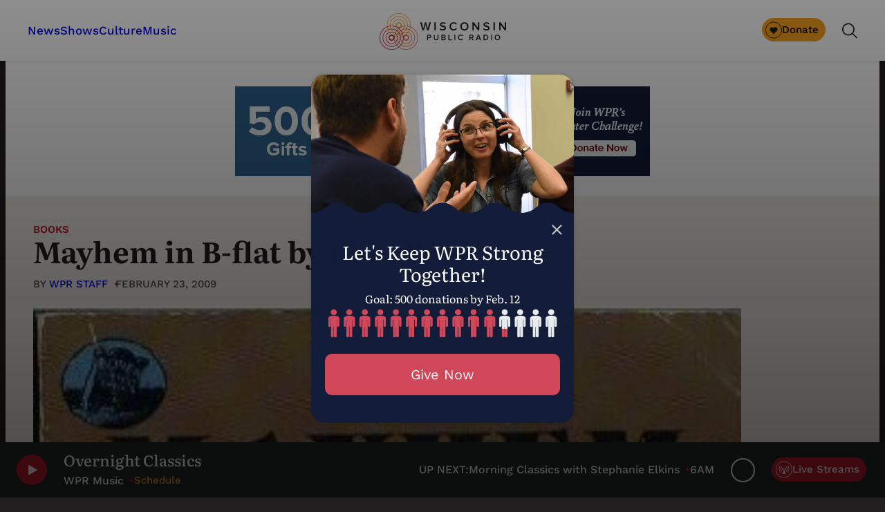

--- FILE ---
content_type: text/html; charset=utf-8
request_url: https://www.google.com/recaptcha/api2/anchor?ar=1&k=6LdKFSIpAAAAAISIvdEblVScX2r9sFNUIOHewNRk&co=aHR0cHM6Ly93d3cud3ByLm9yZzo0NDM.&hl=en&v=PoyoqOPhxBO7pBk68S4YbpHZ&size=invisible&anchor-ms=20000&execute-ms=30000&cb=gfu35syj7cgc
body_size: 48556
content:
<!DOCTYPE HTML><html dir="ltr" lang="en"><head><meta http-equiv="Content-Type" content="text/html; charset=UTF-8">
<meta http-equiv="X-UA-Compatible" content="IE=edge">
<title>reCAPTCHA</title>
<style type="text/css">
/* cyrillic-ext */
@font-face {
  font-family: 'Roboto';
  font-style: normal;
  font-weight: 400;
  font-stretch: 100%;
  src: url(//fonts.gstatic.com/s/roboto/v48/KFO7CnqEu92Fr1ME7kSn66aGLdTylUAMa3GUBHMdazTgWw.woff2) format('woff2');
  unicode-range: U+0460-052F, U+1C80-1C8A, U+20B4, U+2DE0-2DFF, U+A640-A69F, U+FE2E-FE2F;
}
/* cyrillic */
@font-face {
  font-family: 'Roboto';
  font-style: normal;
  font-weight: 400;
  font-stretch: 100%;
  src: url(//fonts.gstatic.com/s/roboto/v48/KFO7CnqEu92Fr1ME7kSn66aGLdTylUAMa3iUBHMdazTgWw.woff2) format('woff2');
  unicode-range: U+0301, U+0400-045F, U+0490-0491, U+04B0-04B1, U+2116;
}
/* greek-ext */
@font-face {
  font-family: 'Roboto';
  font-style: normal;
  font-weight: 400;
  font-stretch: 100%;
  src: url(//fonts.gstatic.com/s/roboto/v48/KFO7CnqEu92Fr1ME7kSn66aGLdTylUAMa3CUBHMdazTgWw.woff2) format('woff2');
  unicode-range: U+1F00-1FFF;
}
/* greek */
@font-face {
  font-family: 'Roboto';
  font-style: normal;
  font-weight: 400;
  font-stretch: 100%;
  src: url(//fonts.gstatic.com/s/roboto/v48/KFO7CnqEu92Fr1ME7kSn66aGLdTylUAMa3-UBHMdazTgWw.woff2) format('woff2');
  unicode-range: U+0370-0377, U+037A-037F, U+0384-038A, U+038C, U+038E-03A1, U+03A3-03FF;
}
/* math */
@font-face {
  font-family: 'Roboto';
  font-style: normal;
  font-weight: 400;
  font-stretch: 100%;
  src: url(//fonts.gstatic.com/s/roboto/v48/KFO7CnqEu92Fr1ME7kSn66aGLdTylUAMawCUBHMdazTgWw.woff2) format('woff2');
  unicode-range: U+0302-0303, U+0305, U+0307-0308, U+0310, U+0312, U+0315, U+031A, U+0326-0327, U+032C, U+032F-0330, U+0332-0333, U+0338, U+033A, U+0346, U+034D, U+0391-03A1, U+03A3-03A9, U+03B1-03C9, U+03D1, U+03D5-03D6, U+03F0-03F1, U+03F4-03F5, U+2016-2017, U+2034-2038, U+203C, U+2040, U+2043, U+2047, U+2050, U+2057, U+205F, U+2070-2071, U+2074-208E, U+2090-209C, U+20D0-20DC, U+20E1, U+20E5-20EF, U+2100-2112, U+2114-2115, U+2117-2121, U+2123-214F, U+2190, U+2192, U+2194-21AE, U+21B0-21E5, U+21F1-21F2, U+21F4-2211, U+2213-2214, U+2216-22FF, U+2308-230B, U+2310, U+2319, U+231C-2321, U+2336-237A, U+237C, U+2395, U+239B-23B7, U+23D0, U+23DC-23E1, U+2474-2475, U+25AF, U+25B3, U+25B7, U+25BD, U+25C1, U+25CA, U+25CC, U+25FB, U+266D-266F, U+27C0-27FF, U+2900-2AFF, U+2B0E-2B11, U+2B30-2B4C, U+2BFE, U+3030, U+FF5B, U+FF5D, U+1D400-1D7FF, U+1EE00-1EEFF;
}
/* symbols */
@font-face {
  font-family: 'Roboto';
  font-style: normal;
  font-weight: 400;
  font-stretch: 100%;
  src: url(//fonts.gstatic.com/s/roboto/v48/KFO7CnqEu92Fr1ME7kSn66aGLdTylUAMaxKUBHMdazTgWw.woff2) format('woff2');
  unicode-range: U+0001-000C, U+000E-001F, U+007F-009F, U+20DD-20E0, U+20E2-20E4, U+2150-218F, U+2190, U+2192, U+2194-2199, U+21AF, U+21E6-21F0, U+21F3, U+2218-2219, U+2299, U+22C4-22C6, U+2300-243F, U+2440-244A, U+2460-24FF, U+25A0-27BF, U+2800-28FF, U+2921-2922, U+2981, U+29BF, U+29EB, U+2B00-2BFF, U+4DC0-4DFF, U+FFF9-FFFB, U+10140-1018E, U+10190-1019C, U+101A0, U+101D0-101FD, U+102E0-102FB, U+10E60-10E7E, U+1D2C0-1D2D3, U+1D2E0-1D37F, U+1F000-1F0FF, U+1F100-1F1AD, U+1F1E6-1F1FF, U+1F30D-1F30F, U+1F315, U+1F31C, U+1F31E, U+1F320-1F32C, U+1F336, U+1F378, U+1F37D, U+1F382, U+1F393-1F39F, U+1F3A7-1F3A8, U+1F3AC-1F3AF, U+1F3C2, U+1F3C4-1F3C6, U+1F3CA-1F3CE, U+1F3D4-1F3E0, U+1F3ED, U+1F3F1-1F3F3, U+1F3F5-1F3F7, U+1F408, U+1F415, U+1F41F, U+1F426, U+1F43F, U+1F441-1F442, U+1F444, U+1F446-1F449, U+1F44C-1F44E, U+1F453, U+1F46A, U+1F47D, U+1F4A3, U+1F4B0, U+1F4B3, U+1F4B9, U+1F4BB, U+1F4BF, U+1F4C8-1F4CB, U+1F4D6, U+1F4DA, U+1F4DF, U+1F4E3-1F4E6, U+1F4EA-1F4ED, U+1F4F7, U+1F4F9-1F4FB, U+1F4FD-1F4FE, U+1F503, U+1F507-1F50B, U+1F50D, U+1F512-1F513, U+1F53E-1F54A, U+1F54F-1F5FA, U+1F610, U+1F650-1F67F, U+1F687, U+1F68D, U+1F691, U+1F694, U+1F698, U+1F6AD, U+1F6B2, U+1F6B9-1F6BA, U+1F6BC, U+1F6C6-1F6CF, U+1F6D3-1F6D7, U+1F6E0-1F6EA, U+1F6F0-1F6F3, U+1F6F7-1F6FC, U+1F700-1F7FF, U+1F800-1F80B, U+1F810-1F847, U+1F850-1F859, U+1F860-1F887, U+1F890-1F8AD, U+1F8B0-1F8BB, U+1F8C0-1F8C1, U+1F900-1F90B, U+1F93B, U+1F946, U+1F984, U+1F996, U+1F9E9, U+1FA00-1FA6F, U+1FA70-1FA7C, U+1FA80-1FA89, U+1FA8F-1FAC6, U+1FACE-1FADC, U+1FADF-1FAE9, U+1FAF0-1FAF8, U+1FB00-1FBFF;
}
/* vietnamese */
@font-face {
  font-family: 'Roboto';
  font-style: normal;
  font-weight: 400;
  font-stretch: 100%;
  src: url(//fonts.gstatic.com/s/roboto/v48/KFO7CnqEu92Fr1ME7kSn66aGLdTylUAMa3OUBHMdazTgWw.woff2) format('woff2');
  unicode-range: U+0102-0103, U+0110-0111, U+0128-0129, U+0168-0169, U+01A0-01A1, U+01AF-01B0, U+0300-0301, U+0303-0304, U+0308-0309, U+0323, U+0329, U+1EA0-1EF9, U+20AB;
}
/* latin-ext */
@font-face {
  font-family: 'Roboto';
  font-style: normal;
  font-weight: 400;
  font-stretch: 100%;
  src: url(//fonts.gstatic.com/s/roboto/v48/KFO7CnqEu92Fr1ME7kSn66aGLdTylUAMa3KUBHMdazTgWw.woff2) format('woff2');
  unicode-range: U+0100-02BA, U+02BD-02C5, U+02C7-02CC, U+02CE-02D7, U+02DD-02FF, U+0304, U+0308, U+0329, U+1D00-1DBF, U+1E00-1E9F, U+1EF2-1EFF, U+2020, U+20A0-20AB, U+20AD-20C0, U+2113, U+2C60-2C7F, U+A720-A7FF;
}
/* latin */
@font-face {
  font-family: 'Roboto';
  font-style: normal;
  font-weight: 400;
  font-stretch: 100%;
  src: url(//fonts.gstatic.com/s/roboto/v48/KFO7CnqEu92Fr1ME7kSn66aGLdTylUAMa3yUBHMdazQ.woff2) format('woff2');
  unicode-range: U+0000-00FF, U+0131, U+0152-0153, U+02BB-02BC, U+02C6, U+02DA, U+02DC, U+0304, U+0308, U+0329, U+2000-206F, U+20AC, U+2122, U+2191, U+2193, U+2212, U+2215, U+FEFF, U+FFFD;
}
/* cyrillic-ext */
@font-face {
  font-family: 'Roboto';
  font-style: normal;
  font-weight: 500;
  font-stretch: 100%;
  src: url(//fonts.gstatic.com/s/roboto/v48/KFO7CnqEu92Fr1ME7kSn66aGLdTylUAMa3GUBHMdazTgWw.woff2) format('woff2');
  unicode-range: U+0460-052F, U+1C80-1C8A, U+20B4, U+2DE0-2DFF, U+A640-A69F, U+FE2E-FE2F;
}
/* cyrillic */
@font-face {
  font-family: 'Roboto';
  font-style: normal;
  font-weight: 500;
  font-stretch: 100%;
  src: url(//fonts.gstatic.com/s/roboto/v48/KFO7CnqEu92Fr1ME7kSn66aGLdTylUAMa3iUBHMdazTgWw.woff2) format('woff2');
  unicode-range: U+0301, U+0400-045F, U+0490-0491, U+04B0-04B1, U+2116;
}
/* greek-ext */
@font-face {
  font-family: 'Roboto';
  font-style: normal;
  font-weight: 500;
  font-stretch: 100%;
  src: url(//fonts.gstatic.com/s/roboto/v48/KFO7CnqEu92Fr1ME7kSn66aGLdTylUAMa3CUBHMdazTgWw.woff2) format('woff2');
  unicode-range: U+1F00-1FFF;
}
/* greek */
@font-face {
  font-family: 'Roboto';
  font-style: normal;
  font-weight: 500;
  font-stretch: 100%;
  src: url(//fonts.gstatic.com/s/roboto/v48/KFO7CnqEu92Fr1ME7kSn66aGLdTylUAMa3-UBHMdazTgWw.woff2) format('woff2');
  unicode-range: U+0370-0377, U+037A-037F, U+0384-038A, U+038C, U+038E-03A1, U+03A3-03FF;
}
/* math */
@font-face {
  font-family: 'Roboto';
  font-style: normal;
  font-weight: 500;
  font-stretch: 100%;
  src: url(//fonts.gstatic.com/s/roboto/v48/KFO7CnqEu92Fr1ME7kSn66aGLdTylUAMawCUBHMdazTgWw.woff2) format('woff2');
  unicode-range: U+0302-0303, U+0305, U+0307-0308, U+0310, U+0312, U+0315, U+031A, U+0326-0327, U+032C, U+032F-0330, U+0332-0333, U+0338, U+033A, U+0346, U+034D, U+0391-03A1, U+03A3-03A9, U+03B1-03C9, U+03D1, U+03D5-03D6, U+03F0-03F1, U+03F4-03F5, U+2016-2017, U+2034-2038, U+203C, U+2040, U+2043, U+2047, U+2050, U+2057, U+205F, U+2070-2071, U+2074-208E, U+2090-209C, U+20D0-20DC, U+20E1, U+20E5-20EF, U+2100-2112, U+2114-2115, U+2117-2121, U+2123-214F, U+2190, U+2192, U+2194-21AE, U+21B0-21E5, U+21F1-21F2, U+21F4-2211, U+2213-2214, U+2216-22FF, U+2308-230B, U+2310, U+2319, U+231C-2321, U+2336-237A, U+237C, U+2395, U+239B-23B7, U+23D0, U+23DC-23E1, U+2474-2475, U+25AF, U+25B3, U+25B7, U+25BD, U+25C1, U+25CA, U+25CC, U+25FB, U+266D-266F, U+27C0-27FF, U+2900-2AFF, U+2B0E-2B11, U+2B30-2B4C, U+2BFE, U+3030, U+FF5B, U+FF5D, U+1D400-1D7FF, U+1EE00-1EEFF;
}
/* symbols */
@font-face {
  font-family: 'Roboto';
  font-style: normal;
  font-weight: 500;
  font-stretch: 100%;
  src: url(//fonts.gstatic.com/s/roboto/v48/KFO7CnqEu92Fr1ME7kSn66aGLdTylUAMaxKUBHMdazTgWw.woff2) format('woff2');
  unicode-range: U+0001-000C, U+000E-001F, U+007F-009F, U+20DD-20E0, U+20E2-20E4, U+2150-218F, U+2190, U+2192, U+2194-2199, U+21AF, U+21E6-21F0, U+21F3, U+2218-2219, U+2299, U+22C4-22C6, U+2300-243F, U+2440-244A, U+2460-24FF, U+25A0-27BF, U+2800-28FF, U+2921-2922, U+2981, U+29BF, U+29EB, U+2B00-2BFF, U+4DC0-4DFF, U+FFF9-FFFB, U+10140-1018E, U+10190-1019C, U+101A0, U+101D0-101FD, U+102E0-102FB, U+10E60-10E7E, U+1D2C0-1D2D3, U+1D2E0-1D37F, U+1F000-1F0FF, U+1F100-1F1AD, U+1F1E6-1F1FF, U+1F30D-1F30F, U+1F315, U+1F31C, U+1F31E, U+1F320-1F32C, U+1F336, U+1F378, U+1F37D, U+1F382, U+1F393-1F39F, U+1F3A7-1F3A8, U+1F3AC-1F3AF, U+1F3C2, U+1F3C4-1F3C6, U+1F3CA-1F3CE, U+1F3D4-1F3E0, U+1F3ED, U+1F3F1-1F3F3, U+1F3F5-1F3F7, U+1F408, U+1F415, U+1F41F, U+1F426, U+1F43F, U+1F441-1F442, U+1F444, U+1F446-1F449, U+1F44C-1F44E, U+1F453, U+1F46A, U+1F47D, U+1F4A3, U+1F4B0, U+1F4B3, U+1F4B9, U+1F4BB, U+1F4BF, U+1F4C8-1F4CB, U+1F4D6, U+1F4DA, U+1F4DF, U+1F4E3-1F4E6, U+1F4EA-1F4ED, U+1F4F7, U+1F4F9-1F4FB, U+1F4FD-1F4FE, U+1F503, U+1F507-1F50B, U+1F50D, U+1F512-1F513, U+1F53E-1F54A, U+1F54F-1F5FA, U+1F610, U+1F650-1F67F, U+1F687, U+1F68D, U+1F691, U+1F694, U+1F698, U+1F6AD, U+1F6B2, U+1F6B9-1F6BA, U+1F6BC, U+1F6C6-1F6CF, U+1F6D3-1F6D7, U+1F6E0-1F6EA, U+1F6F0-1F6F3, U+1F6F7-1F6FC, U+1F700-1F7FF, U+1F800-1F80B, U+1F810-1F847, U+1F850-1F859, U+1F860-1F887, U+1F890-1F8AD, U+1F8B0-1F8BB, U+1F8C0-1F8C1, U+1F900-1F90B, U+1F93B, U+1F946, U+1F984, U+1F996, U+1F9E9, U+1FA00-1FA6F, U+1FA70-1FA7C, U+1FA80-1FA89, U+1FA8F-1FAC6, U+1FACE-1FADC, U+1FADF-1FAE9, U+1FAF0-1FAF8, U+1FB00-1FBFF;
}
/* vietnamese */
@font-face {
  font-family: 'Roboto';
  font-style: normal;
  font-weight: 500;
  font-stretch: 100%;
  src: url(//fonts.gstatic.com/s/roboto/v48/KFO7CnqEu92Fr1ME7kSn66aGLdTylUAMa3OUBHMdazTgWw.woff2) format('woff2');
  unicode-range: U+0102-0103, U+0110-0111, U+0128-0129, U+0168-0169, U+01A0-01A1, U+01AF-01B0, U+0300-0301, U+0303-0304, U+0308-0309, U+0323, U+0329, U+1EA0-1EF9, U+20AB;
}
/* latin-ext */
@font-face {
  font-family: 'Roboto';
  font-style: normal;
  font-weight: 500;
  font-stretch: 100%;
  src: url(//fonts.gstatic.com/s/roboto/v48/KFO7CnqEu92Fr1ME7kSn66aGLdTylUAMa3KUBHMdazTgWw.woff2) format('woff2');
  unicode-range: U+0100-02BA, U+02BD-02C5, U+02C7-02CC, U+02CE-02D7, U+02DD-02FF, U+0304, U+0308, U+0329, U+1D00-1DBF, U+1E00-1E9F, U+1EF2-1EFF, U+2020, U+20A0-20AB, U+20AD-20C0, U+2113, U+2C60-2C7F, U+A720-A7FF;
}
/* latin */
@font-face {
  font-family: 'Roboto';
  font-style: normal;
  font-weight: 500;
  font-stretch: 100%;
  src: url(//fonts.gstatic.com/s/roboto/v48/KFO7CnqEu92Fr1ME7kSn66aGLdTylUAMa3yUBHMdazQ.woff2) format('woff2');
  unicode-range: U+0000-00FF, U+0131, U+0152-0153, U+02BB-02BC, U+02C6, U+02DA, U+02DC, U+0304, U+0308, U+0329, U+2000-206F, U+20AC, U+2122, U+2191, U+2193, U+2212, U+2215, U+FEFF, U+FFFD;
}
/* cyrillic-ext */
@font-face {
  font-family: 'Roboto';
  font-style: normal;
  font-weight: 900;
  font-stretch: 100%;
  src: url(//fonts.gstatic.com/s/roboto/v48/KFO7CnqEu92Fr1ME7kSn66aGLdTylUAMa3GUBHMdazTgWw.woff2) format('woff2');
  unicode-range: U+0460-052F, U+1C80-1C8A, U+20B4, U+2DE0-2DFF, U+A640-A69F, U+FE2E-FE2F;
}
/* cyrillic */
@font-face {
  font-family: 'Roboto';
  font-style: normal;
  font-weight: 900;
  font-stretch: 100%;
  src: url(//fonts.gstatic.com/s/roboto/v48/KFO7CnqEu92Fr1ME7kSn66aGLdTylUAMa3iUBHMdazTgWw.woff2) format('woff2');
  unicode-range: U+0301, U+0400-045F, U+0490-0491, U+04B0-04B1, U+2116;
}
/* greek-ext */
@font-face {
  font-family: 'Roboto';
  font-style: normal;
  font-weight: 900;
  font-stretch: 100%;
  src: url(//fonts.gstatic.com/s/roboto/v48/KFO7CnqEu92Fr1ME7kSn66aGLdTylUAMa3CUBHMdazTgWw.woff2) format('woff2');
  unicode-range: U+1F00-1FFF;
}
/* greek */
@font-face {
  font-family: 'Roboto';
  font-style: normal;
  font-weight: 900;
  font-stretch: 100%;
  src: url(//fonts.gstatic.com/s/roboto/v48/KFO7CnqEu92Fr1ME7kSn66aGLdTylUAMa3-UBHMdazTgWw.woff2) format('woff2');
  unicode-range: U+0370-0377, U+037A-037F, U+0384-038A, U+038C, U+038E-03A1, U+03A3-03FF;
}
/* math */
@font-face {
  font-family: 'Roboto';
  font-style: normal;
  font-weight: 900;
  font-stretch: 100%;
  src: url(//fonts.gstatic.com/s/roboto/v48/KFO7CnqEu92Fr1ME7kSn66aGLdTylUAMawCUBHMdazTgWw.woff2) format('woff2');
  unicode-range: U+0302-0303, U+0305, U+0307-0308, U+0310, U+0312, U+0315, U+031A, U+0326-0327, U+032C, U+032F-0330, U+0332-0333, U+0338, U+033A, U+0346, U+034D, U+0391-03A1, U+03A3-03A9, U+03B1-03C9, U+03D1, U+03D5-03D6, U+03F0-03F1, U+03F4-03F5, U+2016-2017, U+2034-2038, U+203C, U+2040, U+2043, U+2047, U+2050, U+2057, U+205F, U+2070-2071, U+2074-208E, U+2090-209C, U+20D0-20DC, U+20E1, U+20E5-20EF, U+2100-2112, U+2114-2115, U+2117-2121, U+2123-214F, U+2190, U+2192, U+2194-21AE, U+21B0-21E5, U+21F1-21F2, U+21F4-2211, U+2213-2214, U+2216-22FF, U+2308-230B, U+2310, U+2319, U+231C-2321, U+2336-237A, U+237C, U+2395, U+239B-23B7, U+23D0, U+23DC-23E1, U+2474-2475, U+25AF, U+25B3, U+25B7, U+25BD, U+25C1, U+25CA, U+25CC, U+25FB, U+266D-266F, U+27C0-27FF, U+2900-2AFF, U+2B0E-2B11, U+2B30-2B4C, U+2BFE, U+3030, U+FF5B, U+FF5D, U+1D400-1D7FF, U+1EE00-1EEFF;
}
/* symbols */
@font-face {
  font-family: 'Roboto';
  font-style: normal;
  font-weight: 900;
  font-stretch: 100%;
  src: url(//fonts.gstatic.com/s/roboto/v48/KFO7CnqEu92Fr1ME7kSn66aGLdTylUAMaxKUBHMdazTgWw.woff2) format('woff2');
  unicode-range: U+0001-000C, U+000E-001F, U+007F-009F, U+20DD-20E0, U+20E2-20E4, U+2150-218F, U+2190, U+2192, U+2194-2199, U+21AF, U+21E6-21F0, U+21F3, U+2218-2219, U+2299, U+22C4-22C6, U+2300-243F, U+2440-244A, U+2460-24FF, U+25A0-27BF, U+2800-28FF, U+2921-2922, U+2981, U+29BF, U+29EB, U+2B00-2BFF, U+4DC0-4DFF, U+FFF9-FFFB, U+10140-1018E, U+10190-1019C, U+101A0, U+101D0-101FD, U+102E0-102FB, U+10E60-10E7E, U+1D2C0-1D2D3, U+1D2E0-1D37F, U+1F000-1F0FF, U+1F100-1F1AD, U+1F1E6-1F1FF, U+1F30D-1F30F, U+1F315, U+1F31C, U+1F31E, U+1F320-1F32C, U+1F336, U+1F378, U+1F37D, U+1F382, U+1F393-1F39F, U+1F3A7-1F3A8, U+1F3AC-1F3AF, U+1F3C2, U+1F3C4-1F3C6, U+1F3CA-1F3CE, U+1F3D4-1F3E0, U+1F3ED, U+1F3F1-1F3F3, U+1F3F5-1F3F7, U+1F408, U+1F415, U+1F41F, U+1F426, U+1F43F, U+1F441-1F442, U+1F444, U+1F446-1F449, U+1F44C-1F44E, U+1F453, U+1F46A, U+1F47D, U+1F4A3, U+1F4B0, U+1F4B3, U+1F4B9, U+1F4BB, U+1F4BF, U+1F4C8-1F4CB, U+1F4D6, U+1F4DA, U+1F4DF, U+1F4E3-1F4E6, U+1F4EA-1F4ED, U+1F4F7, U+1F4F9-1F4FB, U+1F4FD-1F4FE, U+1F503, U+1F507-1F50B, U+1F50D, U+1F512-1F513, U+1F53E-1F54A, U+1F54F-1F5FA, U+1F610, U+1F650-1F67F, U+1F687, U+1F68D, U+1F691, U+1F694, U+1F698, U+1F6AD, U+1F6B2, U+1F6B9-1F6BA, U+1F6BC, U+1F6C6-1F6CF, U+1F6D3-1F6D7, U+1F6E0-1F6EA, U+1F6F0-1F6F3, U+1F6F7-1F6FC, U+1F700-1F7FF, U+1F800-1F80B, U+1F810-1F847, U+1F850-1F859, U+1F860-1F887, U+1F890-1F8AD, U+1F8B0-1F8BB, U+1F8C0-1F8C1, U+1F900-1F90B, U+1F93B, U+1F946, U+1F984, U+1F996, U+1F9E9, U+1FA00-1FA6F, U+1FA70-1FA7C, U+1FA80-1FA89, U+1FA8F-1FAC6, U+1FACE-1FADC, U+1FADF-1FAE9, U+1FAF0-1FAF8, U+1FB00-1FBFF;
}
/* vietnamese */
@font-face {
  font-family: 'Roboto';
  font-style: normal;
  font-weight: 900;
  font-stretch: 100%;
  src: url(//fonts.gstatic.com/s/roboto/v48/KFO7CnqEu92Fr1ME7kSn66aGLdTylUAMa3OUBHMdazTgWw.woff2) format('woff2');
  unicode-range: U+0102-0103, U+0110-0111, U+0128-0129, U+0168-0169, U+01A0-01A1, U+01AF-01B0, U+0300-0301, U+0303-0304, U+0308-0309, U+0323, U+0329, U+1EA0-1EF9, U+20AB;
}
/* latin-ext */
@font-face {
  font-family: 'Roboto';
  font-style: normal;
  font-weight: 900;
  font-stretch: 100%;
  src: url(//fonts.gstatic.com/s/roboto/v48/KFO7CnqEu92Fr1ME7kSn66aGLdTylUAMa3KUBHMdazTgWw.woff2) format('woff2');
  unicode-range: U+0100-02BA, U+02BD-02C5, U+02C7-02CC, U+02CE-02D7, U+02DD-02FF, U+0304, U+0308, U+0329, U+1D00-1DBF, U+1E00-1E9F, U+1EF2-1EFF, U+2020, U+20A0-20AB, U+20AD-20C0, U+2113, U+2C60-2C7F, U+A720-A7FF;
}
/* latin */
@font-face {
  font-family: 'Roboto';
  font-style: normal;
  font-weight: 900;
  font-stretch: 100%;
  src: url(//fonts.gstatic.com/s/roboto/v48/KFO7CnqEu92Fr1ME7kSn66aGLdTylUAMa3yUBHMdazQ.woff2) format('woff2');
  unicode-range: U+0000-00FF, U+0131, U+0152-0153, U+02BB-02BC, U+02C6, U+02DA, U+02DC, U+0304, U+0308, U+0329, U+2000-206F, U+20AC, U+2122, U+2191, U+2193, U+2212, U+2215, U+FEFF, U+FFFD;
}

</style>
<link rel="stylesheet" type="text/css" href="https://www.gstatic.com/recaptcha/releases/PoyoqOPhxBO7pBk68S4YbpHZ/styles__ltr.css">
<script nonce="A4edve1Ll6Nrvz5RL2La7Q" type="text/javascript">window['__recaptcha_api'] = 'https://www.google.com/recaptcha/api2/';</script>
<script type="text/javascript" src="https://www.gstatic.com/recaptcha/releases/PoyoqOPhxBO7pBk68S4YbpHZ/recaptcha__en.js" nonce="A4edve1Ll6Nrvz5RL2La7Q">
      
    </script></head>
<body><div id="rc-anchor-alert" class="rc-anchor-alert"></div>
<input type="hidden" id="recaptcha-token" value="[base64]">
<script type="text/javascript" nonce="A4edve1Ll6Nrvz5RL2La7Q">
      recaptcha.anchor.Main.init("[\x22ainput\x22,[\x22bgdata\x22,\x22\x22,\[base64]/[base64]/[base64]/ZyhXLGgpOnEoW04sMjEsbF0sVywwKSxoKSxmYWxzZSxmYWxzZSl9Y2F0Y2goayl7RygzNTgsVyk/[base64]/[base64]/[base64]/[base64]/[base64]/[base64]/[base64]/bmV3IEJbT10oRFswXSk6dz09Mj9uZXcgQltPXShEWzBdLERbMV0pOnc9PTM/bmV3IEJbT10oRFswXSxEWzFdLERbMl0pOnc9PTQ/[base64]/[base64]/[base64]/[base64]/[base64]\\u003d\x22,\[base64]\\u003d\x22,\x22w5DDgCoFRkAtwo/DvMOcA8OKKVVADMOPwobDgsKEw7Jow4zDp8KsOTPDkGNCYyMHasOQw6Z/wrjDvlTDiMKiF8ORWMOTWFhFwrxZeSlSQHFvwo01w7LDr8KKO8KKwrHDjl/[base64]/HcK6wqxSw5Z1E1LChcOFwr3Cu8OuwqLDr8ObwqXDuEDCn8Klw69ow7I6w5PDrFLCozvCjjgAZ8OCw5Rnw43DhAjDrWDCtSMlEmjDjkrDoHoXw50hW17CuMOMw6HDrMOxwp5HHMOuCcOqP8OTeMK9wpU2w6cZEcObw7U/wp/DvkI4PsONZMOcB8KlPA3CsMK8DCXCq8KnwrvCv0TCqns+Q8OgwrLCmzwSSShvwqjCicOCwp4ow7Mmwq3CkDEMw4/Dg8OGwpISFFHDmMKwLW1JDXDDrsKPw5Ucw5BdCcKEcGbCnEIdXcK7w7LDtnNlMHIww7bCmjR4wpUiwozCtXbDlGBlJ8KOcUjCnMKlwpAbfi/DminCsT5owpXDo8KaR8OZw553w4PCrsK2F0g+B8ODw4jCnsK5YcOfeSbDmXMRccKOw7HCkCJPw4wswqcOfWfDk8OWZRPDvFBbTcONw4w7eFTCu1vDlsKnw5fDtinCrsKiw6BYwrzDiDZvGHwmAUpgw6Itw7fCij7CrxrDuUJmw69sFEYUNTjDi8OqOMO/w5oWATlUeRvDosKwXU9dQFEiRsO9SMKGDxZkVy7CqMObXcKQCF91WzBIUBwgwq3DmxJFE8K/wonCvzfCjgJaw58Jwp0EAkc/[base64]/[base64]/CqcKZwqfCqMKiek/[base64]/KgHClcK8wp/ChQ9hw6LCmFAdZcOyeARgwr3DvhHDj8Kxw4jCjsK0wrApHsOzwovClcKeI8OOwpkUwq7DqsKxwobCu8KHHgELwq5KX23Do1HDqkDCugjDgnbDncOmbCUnw5bDtXrDs10rXxHCicOHGsOIwpnCnMKSEsOzw5fDhsOfw5hXQlZmSmAtcgYGw6/DpcOswoXDmlIAcSI7wojCswpkY8OQT0hpY8KjD38afhXCqsOSwoYkNVPDhkjDhFbCvsO0QMKzw5UjTMOzw57Dpk3CozPCgA7Dv8K5DV1jwrVdwqLDoXLDmR0ow4IfOjl+JsK2CsK3wovCl8O0IEPCi8KWIMO/wpo3FsKCwqF1wqTDoF0eGMO6cDMdFMOQwqk/[base64]/MnXDkx3DosOoU0/[base64]/DrkR5WMOTw7LDgMOfwqRVw6PChVFiGsKnQcK9woluw4rDkMO2wozCmsKyw4/Cm8K/SGvCvD9USsKxIH0kRMOBPMKdwobDisOBfCHCjlzDpQXClhVBwqNZw7E2B8OwwprDhkwsb31Kw40MPgl8wrzCrWlSw50Rw7B2wr5ZI8OOTGMZwq3DhX/CjcOswozCo8O1wp1vEnfCm0MEwrfCm8OEwpEtwoIhwrPDvnnDqVHCm8K+ccO/wqtXQh53X8ONYsKSSAJlfVV0UsOgNMOdfsO9w5tkCCU0wqnCgcO8TcOwI8O9wrbCksKBw4rCjm/DtmkmdMOMA8K5PsOTVcOROcKCwoIdwqBUw4jDhMOUI2sRZsKswonCpkrDpwZ0fcKoNAcvME7DuVkRNn/DtA3Cv8OVw4/ChXRawqfCnUADXFlZRMOSwo9rw4dKw4MFFkzCjUNtwrEeYWXCiA7DkjjDkMOxwofDgRZ/XMOXwobDucKKCF5ODlp3wpoif8OOwqnCqWZUwrVVQA0Uw5Vew6rDmyQkTBpTw5pqcMOtVMKGwqnDiMKbw5skw6fClUrDpsOkwo5EIMKww7VFw6dDZmJ8w5czRcKRMjXDscObDsOaIsK3OMKFN8OwTwnCuMOhFMOcw74HJw0GwrXCmn3DlAjDrcOtIR/Dm2IlwqF8OsKRwrwsw69oWMKxO8K+NllFKAwFw5s7w4XDlBbDh10Bw4bCl8OKbSFmWMOmwqLCnGIhw5A7QMOsw7HCssKIwojCrWXCk3pIQ2hVacK4HcOhe8KKR8OVwrZqw7sKw742b8Kcw4VRNsOsTkFqcsO+wpI/w5bCmlc+TilXw45twpfDtDRRw4PDpMOUUXMHAMKpQmjCqRbDsMKWVsOycnPDqnDDmMKUXcK2w750wrTCosKwBmXCncObTmhDwplSeWXDtQnDgFXDmEfCiDRtw6M9woxSwpNbwrEpw7zCr8OedcKSbsKPwr/[base64]/Hy5Xw5M8acKMAkVPEXg3OsOdE8KZw4IzTHrDoEQaw6sjwqpSw7XChzLCpsOsQgY2HMKdSENDMxXDull3dsK3w5VyOMKBM0jClhI2LgzCkMOww7fDm8K0w6bDqnTDmsKyIlzCvcOzw4vDtcKIw71bFFUww61eB8K9wpR/wq0eNsKBah7DhMK8w4zDpsOuwpTDtQtmwpsRYcOkw6/[base64]/wq3DuiLDrkNmwrrDscOZw7zClMOtw55Ac8OPeUYNcsOGSGJCNBpfw67DqyNQwotHwp4Vw6rDri5ywrHCuB0dwpxJwqFxBizDlMKkwpRuw7lLYRFdwrNCw7/[base64]/w70ew7jCklBiw5HDucK2wo3Cl8OSGRw3UsO+Gw/[base64]/[base64]/CjsOaLlbCrMOmwqnDjkvDs8K9w7diw4kMBUzCicKpD8OuRirCg8K6PU7CksO1wrVddCJrw7IcNxR/MsOjw7x3wq7CiMKdw7ArDWDCskUCw5MKw742w6c/w4wvw5rCmsOow5YmacKsNn3Dp8Kzw7kzwozCm0nCn8Opw7kEFVBgw7XDpsK0w5twKj5mw7fCiSbCucOyc8Kfw5XCo0Few5Nhw7g9w7/CssKmw6N8QnjDsR/DiCrCsMKVUMK0wr81w6DDjcOZChvCoX/[base64]/[base64]/[base64]/w5l3c8ODwrDCo8O8I8O7w57CoCPDjD/DnMOcwoHDuUoQEwkZwqHDrSbDrMKCNC/CtRZow7bDow3DuC8Sw7pEwp7DmcKiwrVUwpPCiTXDscOrwrgRGRIqwoEtKMKIw63Chn/[base64]/w7DDpmIdaMK2ccOJeMOIw4XDrEwza8KHEcKoR2jCunfDnHHDjllKRVHCjzMZw4nDuUXCt345YcKQw6TDk8Ocw7zCvjJfB8KcNA4Dw6Jmw6fDkBPCmMKFw7cawobDgcOEeMOfK8O/[base64]/Dq0rCmmbChFfDm8KFw59/PMKRwpB9XcKsa8OlLsOlwoLDoMKEw7wMwp9Vw4DDrQ8dw7J9wqbDtSVSQsONXcKCw47CjMKcBUAXwrLCmwMJQE5ZLWvCrMKzUsO8ShYcYsOaTcKHwoHDq8OVw7HDncKuO3HCrsOiZMOCw6HDs8OLfX/DlUhyw7zDl8KFZXXCgsKuwqrChG/ChcOCQMO1F8OQVMKew5/CrcOPCMOkwoh3w7pWBcONwrlhw6hKPFB0wpwiw5PDrsOHwp9Nwq7ClcKQwp1nw5bDg0HDrMOOw4/Dq3opPcKFw6TDsANewp1gK8OHw6UXW8KdFQUqw4Q2bsKqTDxXwqcOw65gw7BsbSMCIgjDqMKOfg7CrE5xw4HDp8KCw7bCq07DqTrCqsK5w4csw67DgnNJCMOKw5kbw7XCjjjDuxzDrsOMw6TClBTCjsOXwqTDo2vDgcOKwrDCjMKpwq7DtUAPfsO/w6w/w5DCpMOsW3HCrMOjWlTDtxzDkTAAwrPDpgbDki3DucOLPhvCqMKow59tXcKJFhETPAvDsAwLwqJGKDHDqGrDncODwrgHwp8Zw79BWsOzwrx/FMKJwrs6MBICw7/DjMOJFcOXTRc/wotKZcKKwrJeESZnw5XDpMOyw5YsYTjDmcOQHcOjw4bCvsKhw4bCjyfChsKCRQbDuH/[base64]/[base64]/DtcO6wpTCnXZTwqBMwqDDlMO/QsKUwqfCrQMfwp5iey3DhWfDpDUzw5QOaTvDsQ4RwqtVw5sMBsOGRlZOw4kPUMOyEW58w7Z2w43Cr0kYw5h4w71ww6vDqB9yVztEO8KkSsKtKcKbbGsRc8OFwq3Ds8OXw4g+UcKcEMKTw4PDssOwd8Ouw6/DmyJzK8OACkguf8O0wpNwai/DusKqwqgPakwSw7JXZ8OZw5VZecOLwo/DilcUYnEsw4QRwpMyLzAqR8OjfsOYBg3Dh8OSwqHCrF9zIsKgVXo6worDhMKJHsKKVMKnwrtbwoLCsjM1wok+RFXDrEELw4UxG0HCssO8SCt+Y3vDtsOhT33CozXDvkBHXRZywpDDum3DoWdQwq/ChwQ1wpEawr44GMOdw61nEW/DkcKDw7khAg4rbsO8w63DrEU2MyDDtjHCqMOYwqpqw73DpWjDgMOJW8OQwrLCn8Olw6YEw4lDw6TDgcOKwr9owrBrwrDCosOzPsOoRMO3TFYzLsOpw4LCscOXNcK0wojCl13Ds8KnQwDDhcO8ND5/wrAjf8O1XMOSI8OSHcOPwqTDtCYdwqtjw4YUwqsiwpnChsKMwo7DsmXDpnXCkEB0PsOkcMOmw5Rlw4DDiFfDscKjbsKQwpo4TGohw4o6wpodQMKWw4UNFgkew5HCvn5PQMOCCxTCjyAlwpgCWBHDhcOfbcOAw5nCjUgIw4fCi8K/dxXDoWtew6IUPcKeWMKGBQV2WsKvw7TDosOeHB1kJTpvwpXDqy/DpRjCocOFazAsCsKNHcKpw4pFLsOxw67CuC/CihTCizPCjFx1wrNRRlVaw5nCrMKVShLDssOgw67CuVNwwpUuw5bDhQzCgMK4CsKewo/ChMKqw7bCqlHDlMOBwoRpKnDDkMKOwrPDkS57wo1QYz/DpTtgSMOww4/Cint+w6owDUvDo8KvUXF4KVBaw4vCtMODcGzDgHZWwp0uw7XCk8OoX8KuKsKaw4d+wrNMD8KVwp/Cn8KGZSfColLDpR8HwrXCvScJEcKlbH9nG3ATwqDDoMO1fzZvWxTDtMKGwo9Ww7TCucOjZsKJXMKBw6LCtypCGGLDqxc0wqEAw5zDlcOxBjRjwrnChkhqwrvClsOhCMOyTsKFWllgw7PDjQTCjFfCoV9QcsKcw5V8fwIuwoRvSCjChTU8aMKtwpTCtTlHw5XChB/Co8O7wq3DmhHDjMKwGsKTwqrDoCXDgMO0w4vCsmfCvyEAwqkPwpseJgrDoMKiw7vDsMKwY8OED3LClMO8Rmc/w7AEHT7DtyrDgnIDCMK5YXzDpwHCjcKwwo7DhcKAf2VgwpDDrcK8w58kw6AWwqrCtyzCvMO/w7pnw60+w7dMw4EtDcKXHBfDs8OWw7HCpcOfMsKewqPCvUkUL8O9VU7CvHc9d8OaFsOZw4cHR3ZNwpk/wrLCkcO5WHjDn8KdKsOeOcOIw7zCoTRuVcKXwphwHFHClyHDsizDtMOGw5h2HD3Co8Ksw67CrUF1b8KFw7HDtcKaR03DusOOwrcjP0B5w6k8wrPDn8ONP8O0wo/ChMKPw55Fw5dJw6YQw5HCmcKpRcOHUVvCm8KfV0Q8byrCvzxLZibCrcKUbcO5wrgGw452w5N1w5bCqsKTwqtrw7HCocKiw4Fnw6vDq8ORwr4/N8OpDsK+SsKSESVUITLDlcOrIcKhwpTCvcKPw6HDs1FwwqbDqH8VOALCrG/DlA3CmMOFaQHCkcKWFAtDw7bCkcKtwrs1UsKTw54Tw4kMwoUUGiUoQ8KxwrdLwqzCiV/[base64]/MMKEw7vClsKkw6xJwoXDqW1SwpVww591MxAKEMODEmfDhRbCmMOuw7U+woJlwpdpIURSB8OmOBvDuMO6WcKsLR5bSwnCjWIHwpnCkkZRXcOWw7tHwptlw7sewrVeQWpqLMOrasOYwpt4wqhQwqnDmMKTI8OOwpBiAUsrVMKHw75kAFJlYR5hw4/[base64]/DvR9PC8OJw6XDrcKkPlsPw5PCsWbDolHCrS7CusKQJDlsOcOrRcOIw4Jpw5DCrFrCr8Oow5vCvMORw6sOXXZiTcOWfgHCncOgIwAbw6AHwoHCsMOfw7PCn8O+wpzDvRFZw6nCocK9wr8BwqbDilwrwo7DqsK1wpdhwrARDsKPEsOIw7PClHxRaxVTw4zDt8KAwp/Cj3PDu3bDuTXCrl7ChBHDiWYHwrpSAgXCrMKKw6TCrcK/wr1IDivCu8K2w7rDl2IIA8Kiw4PClz5/wqFYOlFowq4VOnTDqm49w6guFVVxwqHCulk/wpR2C8KtXwXDuWHCscOKw6bDmsKvRcK1wrMUwrHCusKbwptTB8OXw6/CrcK5FcOtezDDtsOqAwLCnWpwKsOJwr/CscODDcKhVcKfwrjCr2rDjTDDgDnCiQHCk8OZHS4Cw5Ixw6nDvsKzeC3DnmPDjjx1w4/DqcKIEMKgw4Apwrlew5HDh8OoRsO9OGrCucKyw6vDtCzCj1fDscKWw7NvLcOySU81EcKoccKuUMKtd2YxGcOywrgMC3LDkcKva8Ocw709wqEqRX1Qw7tlwrHCiMOjacOQw4Mew6HDh8K0wr/DvkcgQ8KCwoLDl2rDqsOiw7EqwpxcwrTCkcOsw4vCiRBGwrV9wr19wp3CujrDuUBfWlVdE8KvwoEWQ8OGw5DDrmHDi8OUw6wQQsOHVH3Cv8KnAT1tTQEuwr4kwppHMW/DmMOqcG/DkMOdKFQmw451McOfwrnCrX3CpAjCjyvDgcOFwp7CgcOOE8KYcEzCrG1Qw4sQcsObwrpsw44rCsOqPzDDi8KCbMKrw7XDi8KwfX5FE8K/woHCnU9+w5LDlBzCj8OjYcOaPjHCmR3Dt37Ds8K/c0XCtRUtwrJVOWhsNsOEw6dsIMKew5/CvTDCu3fCqcO2w7jDtDIuw6bCvgIka8OXwrXCtSjDnDgsw4bCiVhwwqfCtcK+PsKRTsKKwpzChk5xKg/DoihVwrtmfxjDgho7woXCs8KPXE0IwoZ5wpR5woAaw6w7GMOQRcKXwq57wqAuWmjDgWUFIsOlwrHCiTBJw4U4worDusOFLsKUOcOPAkwowptkwo/CgcOOJMKZPEtIJsOJGijDm0/[base64]/[base64]/CizLCg8Ofw7cOGHp9woIgw69Bwr/ClA3CrcOlwrs1w6gSw6DCim9eP2zDrSfCpUh0OBEVecKDwohSY8OLwpDCqMK1LcOYwqvCvcO6CAxWHSnDjcO8w6wTbx/[base64]/DjwfCpgfDuBPDmGTCoTXDm8OLC8KDAmDDn8OseGZdMyFFVR3CmVoySQYPTsKMw7HDj8OgesOqfsOha8OWdjcNZFB7w5bDh8K0PkRGw6PDvF3DvMOBw5PDrlnCvUIbwo9UwrUgdMKWwpnDnyt3wonDkFTCl8KBJsOLw40GGMKTWA0+V8O7w4Y/wrPDmx7ChcOWwobDnsOEw7Yzw7HDg07DoMK0asO2wo7DksKLw4fCpGDCimVLS3nCuRcgw4k8w5/CrSPDmMKJw5fDrD0gNMKHworDkMKqHcKnwqAYw47DvcKXw7DDi8KEwrLDscOYLzYrQWM8w79zC8OABcK4YCcYcwRUw6DDu8ORwpxzwqnCqzIMwoc9wqTCvyvCkDljwpPDpAHCgMK9Bi9ffxzCk8KYWsOCwocNXsKfwqjCvxfCl8KED8OfQQbDjwkCw4/CuifCi2IvdsKJwpLDkSnCnsOcNMKfMFxFXMO0w4grAgrCrSPCsnhNGMODV8OOwpfDoxrDm8OqbgTCugfCrEEYecK5wqLCsDvCnRrCrHrDkVPDvGPCtgZKKznCpcO8WcKqwrDCmMKwFH07wqPCicOdwroPCQ45N8OVwpZkGMOuw6wyw7DCs8KXPngGwojCjiccw7/Ch19MwpUWwptfdi3CqsOLwqfCsMKKV3PCiVXCoMKYJMOywpxHUGzDjVrDqEsCKcO5w4JcccKhGSLCn1rDljlBw6dPLxjClMKvwrU/woTDikbDj15xNQhQH8OFYAAqw4NkM8Opw6ljwqxWWBMcw4MNwpnDpsOHN8O5w4fCuCrClXwjX2/DpsKvJDNAw5XCsmfCjsKkwrI0YR/DrMOzNG/CkcO6C00+IsKJcMKhwrMTfA/CtsO0w6rCphjChMOePcKfTMK/[base64]/[base64]/DscOdXwQSbFzDsMKbw64Ww4DCqcKhMHhGwpNqUsKwTsOhbFnCtCItwqtXw5DDjMOjP8KEUURPwrPDsTpew4XDjsKnwqLCmnp2eBHCncOzw5FoUCxRPMKBCwpww5sswqAdXA7Dl8K5IMKkwr8ow5IHwqIrw60XwrcDw6jDoE/CtEB9BsO0FEQUe8O0dsOTKSDDkm1QKzBrIyBoD8KawpU3w6E+wqLCh8OfHMKrOcO6w7nCoMOJVGTClcKPwqHDpCAkwqZGw5zCrsKiEMKTFsKeE0xnwqZuecK6CHEow6/[base64]/DriTCr3fDiHtpw5jDuBPCv8KvwpjDvgTCqMKwwrdYw6h5w4IAw7UWDibCsx/DoHciw7zCigFHQcOsw6smwrZJA8KLw67CuMKYOcKVwpjCpg/CjgDCr3XChcKlcGZ8wrtrGlkAwoPCoVE9MljCv8KvOcOUPV/CpsKHUsOjccOlS3nDkWbCqsKmTwgbfMOoMMK6wrfDnzzDtkUww6nDusOZXcOvw5XCglnDj8Otw5jDrsKZAsO/[base64]/wpdyT8Kyw7FoBx7DrXbCjXLDl0JowrJ/w5l4dMKHw5w7wp13LQJ6w4vCqjTDgl83w59nfxfCusKRdHMIwrAsdsOXQcOmwo/DlcOXZV9EwpAaw6cMGcObw6oRf8K/w6N/[base64]/CpsKGSMKhMsOiwoIDwoPDg3bCmsKzUFsDBQnDocKuCcO1wofDvMKLcinCtxjDp2Ftw7fCq8OXw58Lwo3DiX/DtlzDgQFda1Y3JcKresOaYMOow70Dwo8HNwTDqzQLw6NrEljDisO7wpZoaMKswq83Q0Juwr5rw584bcO2ZhrDqHc8NsOrOhYxSMKuwrA0w7XDu8OYT2rCh1/DrDTChsK6YCfCocKtw4fDokHCqMOVwrLDiQ1+w6LCjsOZLzlvw6Eqw48EXjTDuEQIOcOhwr8/[base64]/DiybDgcKJw4rDmMK+YMKXwqTClMK7w5zCtgh5w54ZT8KVw7RIwrRnw6fDlMOdKU7CkXjCtgZzwpArP8OBw4jDosKTW8OHw63Cl8KSw5JwFw3DoMKCwpvCqsO9OEPDjnFYwqTDhSMAw7vCiH/[base64]/wr3Dn8KQw5VQwq3CosO/[base64]/Cpy5YBcK4wp7DqHIuw4TDrsOtCMKkw4DCocOXDF5/w4nCkx8JwqfCpsKcUVsyW8OfZjDDo8Oewr3Dni94KsKYLU7DvcKbXRcoaMOUTEVpw6LChUsOw6BtBm/Dt8KTwqrDm8Ohw63DosO/XMOUw4jCkMKwdcOJw5vCtsK9w6DDj2UdJMO+wqLDlMOnw6MsOxQJM8ORw67DsjRBw6o7w5zCqFdfwonDnWHClMKDw4XDisOPwrDCvMKvWcOLDcKHW8OYw7htwppAw4wpw6vCj8KEwpQdXcKVHlnDph/CjALDhcK3wobCu1nDrsKhMRNUegHCn3XDlMK2I8KDWTnCkcOlH24FTcONeX7ChsKyPMO1w6xPbUwGw6LDicKNwovDv0EewrnDs8KZG8K8OcO4dCLDvGFPdCrChEnCpAPDlgdEwrIvHcKTw5tGJcKSdcKqLsOlwr5GBB/DusKGw6RVI8O4w5l5w47CpElKwoTDqCtdIlhRDSrCt8KVw5NtwrnDiMObw5J/[base64]/CmMObHxFDw6FgwpzCuMKswpAJe8KuwrEEwrfDrsOWE8KvGsOxw4kcAx3Ch8Kow756Lz/Dm2XCiQUbw4TCoGI8wo3DmcOHO8KAAhMjwp/[base64]/DuMOmwqTDphDDkljCtyTDh1HCu8Ouf3PDnMO5w7FuY1LDpjHComfDkRXDkg0cw7rCs8K+IkUhwowiw7DClcONwowcLMKiSMKew7kYwplbV8K5w6PCs8O/w55YSMKrQhDDpBzDg8KeBGrCuRp+LMOpwqwDw5LCvMKpNHPCpyU9C8KIN8KiKAolw7ILMMOSJcOkasOQwq9fwo1dYcOnw6ApJCh0wqlRdMKLw5t7w6hzwr3CrWhsXsO6wrkdwpEzw5/CrMKqwpTCtsOOMMKRRBsiwrF8YsO7woDCtinClcO/wrDCkcOkFxHDhzbCnMKEfMKdO2URB1I3w6PCm8O1w71Dw5JBw7JSwo10HAdOOmYPwqvDuWxhPcKvwo7CnMKiXQfCs8KxS24NwqFZAMO8wrLDqMO8w4h5AWkRwq1/WcKJEHHDrMKCwoMNw77DrcO0GcKYOsO7c8O0C8Oow4/DrcOmw73DsS3ChcKUasOnwoQ+G0jDnwPCgsOSw5HDvsKBw7bCtzvCn8Kvwro3VcKBSsK9aFUZw5tdw5w+QnY0CcOMVxjDtyjCicOWRhbCvzfDvkw/PsO7wofChMOAw6ttw6AWw5dzR8OYU8KaQsKWwo8oYcODwpgRbBTCmMK9ScOLwqrCmMOEIcKNPXzCgV1Kw6ZtVzrCjxo9I8KEwrLDoGLCjTJyNcOsW2fClCzCh8OraMOdwp7DmE93KMOpPcKXw7gOwp3DsU/Dpx8yw5TDu8KBVsOIHcOyw7N+w7YXb8OAKXUQw5EfUxjCgsKawqJdG8OPwrjDpWx6dsODwrXDtsOow7rDpHZBC8OODMObwqAGLxMTw5Eaw6fDqMKwwpEwbQ/[base64]/DknNcw5cfwrHCvmpJScK9QwNCw4nCmSLCisOIfcOyY8Ovw47Ck8ONFsKuwojDhsKtwqFAYUEpwrDCksKdw4ZhTMO+T8KTwrlYcMK1wpBYw4LCmMO0OcO1w5nDr8KbKlnDh0XDlcKOw73Dt8KBdFM6EsOqQ8O5woYhwosWJ2gWLD5cwpzCiGXCu8KIWSXDik7ChmMsSz/[base64]/Ch0MGai4dfnDDiMKvwqnCsE0wQsOiA8O+w7XDt8OdB8Oow7hnAsO1wqgnwqkbwrXDpsKNFsKiwpvDq8K/[base64]/ChcO3w7jCpRDDuMKhw4tBwobDvsO1w4psw5RMwoPDvw3CocOYI2UOUMKsOFUZEMKLwpDCusOiw7/[base64]/ChQJww7giKzDCuj7CjGzDvsOifBw/w5zDmcO6w6zDrsKFw4jCicOJLE/CucKBwoTCqX4Lw6bDllrDkcK9JsKSwpLCrMO3cW7Doh7CgsKCCcOrwrnCtkclw7fCtcODwr5XP8K1Qh3CqMKLMlV9w7zDjxAYScOWw4JpYcKww5p7wpkIw7gHwrApVMKqw6vChMOMwr/[base64]/DiTDCj1kjwplLFsK/w5DDmMKOWDpVw7/CoTjDkxt2wpZ8w77Cil9Naxktw6HCrsKYIMOfChvCoAnDoMKYw4XCq3trVsOjNinDtVnCrMOvwpU9YxPDrsOEZTwgKTLDtcO4w4ZRw7zDgMONw4DCk8OPw7rClBTCq0YVKyJLw73CpcOlFTXDnsONwoVFwrPDlMOFw4rCosO/[base64]/[base64]/[base64]/DgMKUSsO+wr4kZcKWUcKaW8KpfnxuAMO+N3t2HAvCnSXDmjxGLMOiw4nDh8Oww6kgCnzDlwILwq7DgE7CqG5Rwq3DosKUTyLDqUjDs8OZEkjDoW3CmcO0NcONb8Kvw53DgMK8w4syw4/ChcO4XgbCkx/CrWnCr01Pwp/DsFMWZl4iK8OtW8KWw7XDvMKsHMOhwo06JsO6wqPDvMKDw5LDgMKcw4PCsjPCqA3CqRg6Fg/DhzXCq1PCpMO3McOzZEQ8dizCuMOTElXDjsOOw7jDqsOXKBAXwonDpiDDtsK4w5tHw4E6I8KBI8KfbsKsYnfDnFjDoMOzO0Y+w7RHw7hHw4DDhQgifFFsP8O9w5ceOAHChMODacKkRMOMw6Bnw4nCrw/CohnDljzDksKTfsKfA1E4KDp+JsOCTcOuQsOlfWRCwpPCoHrCusOlWMOQw4rCvcOxwp4/QcKuwpPDoBbCosKxw77CuRt1w4hVw6rCm8Oiw7bCjDnCjUIXwrbCpsOdw70Cwp/DqjQQwrzCsENHOsO2KcOow49ow6how5TCusOlJAdjw7Ffw6vCq3/DkEjDrWLDnGAmw6p/bcKUfmHDjCkXX2csbcOQwoPChSptwpzDhcK6w5bCl2t7FQYvw4DDshvDhlsOWVlZesOEwoAkJcK3w73DuDpVLcOewonDsMKkS8O/WsKVwqRUM8OPGBgyFcOBw7XCmsKDwo5mw5sxbHHCp3jDqsKPw7HDpsOJLBxgcFgGH23DslLCgBPDixNGwqjCkWDCtArCkcKBwpk+wq4HP01oEsOyw73DsDsOwoPCog1cwpLCmkwbw7UUw4Q1w51EwrnCvsOjcMK5wopgaS08w4XDoCHCksK1Yylxw4/CkUk/AcKleSE+EklfMMO7w6HCvsKmJsObwrnChw/DrTrCjBA1w7nClSrDoDPDh8OQI0AfwoTCuAHCkxLCpsK3VDMoJcK6w7NRHQ7Dk8Kvw7PCmsKXcsOgwo00Y141Ti/[base64]/CkgbDkEFWS8KscwAvw7PCtQlQQsOCw6nDlmfDlSFPwo9SwrNgLGHClBPDlF/DrFTDtwPDuS7Cs8OzwqEPw7R8w6vCikcfwo0EwrDClm/DuMKVw7bDg8KyRcO+wp0+Oxt7w6nCtMOQw51qwo7CvsK5QjHDqCTCsEDCmsOTNMOmw5BswqtRwoRjwp4gw4krwqXCpMO3IsKnwpXDnsKQFMKRc8O1bMKrB8Khw6HDjVQpw7k8wrN+woPDgUDDjmvCoybDvnLDsCTCjB4WXWFSwoHCp07Cg8KmFyNBJgfDvMKOeg/DkyDDsgrCs8K7w7DDlMKgdFXCkBE9w7Jiw7ZVwqpFwqNUZsKQDERtNlLCp8O4wrN4w54kMMOIwqxew4TDh13CosKHasKsw7bCmcK3M8KkwrXCssOLAcO3aMKJw6bDhcOBwpgfw54awpnDm0o5wpLCoFDDr8KqwrdFw6jCiMOqdVzCoMOzOQ3DiUjCk8KJCg/Cq8Otw4rDgHYdwp5Kw5VEGcK6FkZ9WgkEw59xwpPDugYtZcONEcKZbcOrwrjDp8OtO1vCn8OKfcOnKsOowphMw6NJwp/Dq8Oiw71Jw53DjMKuwrtwwoHDixHDpQFEwqNpwoRZwrLDnxpBRcKUw7/CqsOGRUorZ8KJw5NTwo/CnF0Qw77DgcO0wobDhsOowrDCn8K5S8KWwoxgw4V/wrtHwq7CqAgTwpHDvgzDgBPDuA1nNsOawo99w40WVcODwpHDmsKYXyvCuQAtdArCg8ObMMKcwpvDlxrCrCEVZMKSw5Rgw7NMByQ/w7HDv8KRZ8KCQcKxwptXwrzDp33CkcKvJjjCpljCqsOnw7NCPCPDlnt5wqISw4lgJUnDt8Oow7VDCXXCn8O8QQ/[base64]/DkRwDXTDiMO5w7VJwolTagAew6TDpCPDl8Kaw5TDs8OiwqrDg8KVwow0V8OcQx3CiBfDksOJw509A8KtIRHCiA/DhsOCw7bDosKCQgrCqMKMF37Cr34SQcO/wq3DucOQw603OlV3NEvCjsKgw60iUMOTFlfDjsKLKkzCiMOZwqA7asKtIMOxdsKAEcOMwqFBwpTDp10Vw7ocw7PDk0oZwpHCqGhAw7jDgk8dVMOrwqonw6bDvkbDgVkVwqfDlMOpw6DCocKRw4p3G2twBkPCsTVIdsK+b1LDiMKffA8yOMODwrsaUi82VcKrwp/DgBjDssOIdcOcdMOUYcKyw4F4aCYsUyc1dAZywqbDrmc2DTt3w4duw5YCwp7DlSIBTTtRCmLCmMKaw6F9Uj4FC8Ogwr/CpB7CrMO5Tk7Dkzl+NQFOwq7CilM3w48XVlTCqMOVwrbCgDXCvD7Doy8rw6zDucKFw7Q0w7c1QQ7DvsKuw5XDiMKjXMOGBMKGw5x1w6trQFvDjMOaw47DkxcKeVPCsMOmD8Khw7pXw77CuGBAHMO4F8KbR0/CrWIDCGHDil/Dg8Oewp5ZRMKzVMK/w6M+BMKeA8OGw6bDt1fCtMOowrsvScO6UmkwPsK2w5bCusOhw4/CrXZ+w59Pw4LCrHcGPBJ+w5LCkzvDlHNJdyAca0pmw6DCjUVYEw9EfcO8w6Ylw5LCvcOoWcO8wpFKJ8K/[base64]/[base64]/CmsKzbiRlw4vClCvDusOXYMKJwoVGw6Yuw7AODMKiGcKcwonDgsKKDHMqwpLCnsKhw4A+TcO3w43CmwvCrMOyw4Q8wpHDvcKUwpbDpsK7wpLDusKdw7F7w6rCqMOZdG4QZcKYwp/[base64]/Ckw8iEE8Jwo4LMMO/[base64]/Cp8OLwqk4Rz7DmR8Sw4nCgsK6ajVCw59Cw5t/w53CkcKUw4jCrcO1bx4SwrI9wotgZCrCgcKLw6wnwohBwq1/STrDrMKoDBM5FBfCmMKeH8OIwpXCk8OoVsKowpECAsKkwooqwpHCl8OtSGlJwo0Hw79Gw6Q3w4DDucKfDsK7wo9gXgnCu3UOw40VdkEfwoAuwr/DiMOCwrvDqcK4w54OwpBxOXPDgcOVwqzDmGPCgMO9QsKAw4fCpsKxE8K5SMOvdAjDksKqR17DhcK2VsO1R2DCtcOUacOHw5p/D8KfwqjCi0tlwpIkSx0nwrPDo0jDgsOewrvDpsKKEgJxw5nDr8OLwo3CgkLCuixCwqpwT8K/d8O8wo7CjcKiwpfCikfCmMOia8KyBcKSwqXDkkd5dgJXdsKRVsKsW8K2w6PCoMOqw5NEw45fw6PDhk03w4jChUHDtybCu0jCujk+wrnDsMORJ8K4wr4yWj84w4HCkcKgLE/CrlNFwpYEw6ZxNMK8Q00oRcKNC3zDrjxVwrARwqfCvsOxf8K1J8O4wp5kw7bCrMKwasKXScO+d8K3HHwIwqTDu8KMDw3CkGvDgsK9BG5HV2k/BxnDn8ONKMOgwoRfKsK/wp1dP3/DoX7DtiHCqUbCn8OUCBnDpsOMMsK7w4EBGMK3KBXDq8KRKiRgUcK5OCtMwpdDcMKlUiTDucOlwqzCkD1qW8KQUzcLwq4Twq7Ct8OZBMKgWcOUw7lDwpHDj8Kbw4DDin8GX8OxwqVdw6HCsF4vwp3DvRfCnMK+wq00wrnDig/DsBtgw656V8Oxw7/Cs1fDjsKKw6jDssO/[base64]/CoXLDisObw4HDphp1EBbCgkPDrcKVwqdow6HCi2lzwpDDqlQrw6TDiEQWFcK7XcKvKMKkw49lw6vDnsKMAiPDuErDinTCmR/DqkbDgjvCoDPDqcO2FsKIIcOHBcKifQXCpSRhw63ChHoCZVgbdl/[base64]/DssOqw7LCkcKowoAOQ8O4JxvCjsKRR8K7QsOfw6ELw6rCg3saworCknN0w63Cki9FcBHDs0LCrMKUwqTDuMO0w4ccCAR4w5TCj8KlScKEw55/wpnCvsObw7nDtMKdG8O4w6PCjFggw5daYww8w4QzWMOVWT54w5UOwo7Cq08uw7zCvcKqGAIhW1rCiCrCkMOIw7rCvsKrwrRlR0xrwqDDmXjCpMOTA01Ewq/CosOrw5U7OWU8w4HDvQXCmsOUwqlyS8KXXMOdwrjDkXfCr8Ojwqlhw48PEsOww54wQsK2w4HDtcKRw5LCsljDvcK4woAOwocOwodJWMOuw5YwwpXCsBk8KHbDosOSw7I/YB0xw6vDozTCuMKEw5c2w5DDrijDhitUTUfDv3LDpkQLMUPDtALCrMKEwqLCuMKYwr4oVsOdBMOnwpfDt3vDjE3ChS3DpjvCoGXCucOZw7xhwoBDw7FwbgvCp8OuwrvDpsKFw4vCviXDg8K/[base64]/wonDo1sqd8KVwoLDq8OcDcK3wr9Ww4bCuRl/w6QnU8Ohwq/CuMOzH8KBfnjCt1k+T21mVS/CpgrCqcK2PlxGwoXCiV9twrrCssKTw63DoMKuX0rCv3fDnQ7DlzEWEMKJdhZ+wrfCg8OdKMOVAj0/[base64]/woDCt8OvwpxpwrvDusObwrrCo8OgWiZFFsKswph3w4rCmExheXvDgHAJV8K+w43Dt8OWw7EBW8KFZ8OfbcKaw63ClgZXH8O9w4jDvF/[base64]/IDYhw73CgMOqwpDDpMKuYsO6w6oSwpHDosKqwrdnwrE+wofDrRQ9cQLCisK4XcK/w4ltEcOPEMKTTjPDmMOAMFYGwqPCscK1a8KBQWHDpzfChcKHD8KTAsONVMOOwrMVw7nClHItw44XXMKnw5rCmsOoKxMgw4HDnMO8ccKQcxwywqR0eMOiwrRvDMKPaMOawrI/wrXCrmM5G8KsNsKGJ17DhsOwCsOSw4bCggMIPFNJGEsGX1Arw6DDm3oiRsOYwpbDjsOUwpXCscOePsOKw5jCsMOrw57DqlJ/[base64]/CpsK3w7jDlX3CoUMOOcO+wpMvYcKfN03CkUFxwqXCkMKzwoTDusOkw7XDgGjCuzjDs8OawrU6wqHChMOTdWRWTMKZw5vDhlzDjDnCnhbCvcOrYhJQR2EiGRBdw7BLwptOwq/CgcOswoJTw5rCi1nCh2fCrj4IAsOsTTNQAMOTTMKzwovCpsKlc04Aw5jDpsKVwplKw6rDqcKXXGjDpsKdVizDqlwSw78gVcKrYWhCw6MgwpUmwr/DszLDmVF9w6DDrcKcwolJRMOkw4PDhcK/woLCqErCnh5WVQzClMOnYBwPwrtcwrN9w73DugFCNsKRUFsRelvCocKLwrfDqTVOwpUkBW0KOxdXw7BDDhcYw7hRw7cQfwdAwq7CgsKUw7XCnsKqwrs/\x22],null,[\x22conf\x22,null,\x226LdKFSIpAAAAAISIvdEblVScX2r9sFNUIOHewNRk\x22,0,null,null,null,1,[21,125,63,73,95,87,41,43,42,83,102,105,109,121],[1017145,623],0,null,null,null,null,0,null,0,null,700,1,null,0,\[base64]/76lBhn6iwkZoQoZnOKMAhnM8xEZ\x22,0,0,null,null,1,null,0,0,null,null,null,0],\x22https://www.wpr.org:443\x22,null,[3,1,1],null,null,null,1,3600,[\x22https://www.google.com/intl/en/policies/privacy/\x22,\x22https://www.google.com/intl/en/policies/terms/\x22],\x22UrdKJ/c3SflZQAus1iT0/oPjRGpmwNhhT5t7S2N1++g\\u003d\x22,1,0,null,1,1768978837699,0,0,[151],null,[1,103],\x22RC-pJC4HaYX7fn1kA\x22,null,null,null,null,null,\x220dAFcWeA4axdl-_FVmmQswJ93yFxXHrRprTCiN6gK5B8O6ImhjRk1W0Xg-p-WIbZmVJlnEqpO2OEMVHGFcnbkCuU9XdJYcYRqLTA\x22,1769061637931]");
    </script></body></html>

--- FILE ---
content_type: text/html; charset=utf-8
request_url: https://www.google.com/recaptcha/api2/aframe
body_size: -247
content:
<!DOCTYPE HTML><html><head><meta http-equiv="content-type" content="text/html; charset=UTF-8"></head><body><script nonce="5lPHVUngb4QR5341vsxpxw">/** Anti-fraud and anti-abuse applications only. See google.com/recaptcha */ try{var clients={'sodar':'https://pagead2.googlesyndication.com/pagead/sodar?'};window.addEventListener("message",function(a){try{if(a.source===window.parent){var b=JSON.parse(a.data);var c=clients[b['id']];if(c){var d=document.createElement('img');d.src=c+b['params']+'&rc='+(localStorage.getItem("rc::a")?sessionStorage.getItem("rc::b"):"");window.document.body.appendChild(d);sessionStorage.setItem("rc::e",parseInt(sessionStorage.getItem("rc::e")||0)+1);localStorage.setItem("rc::h",'1768975241808');}}}catch(b){}});window.parent.postMessage("_grecaptcha_ready", "*");}catch(b){}</script></body></html>